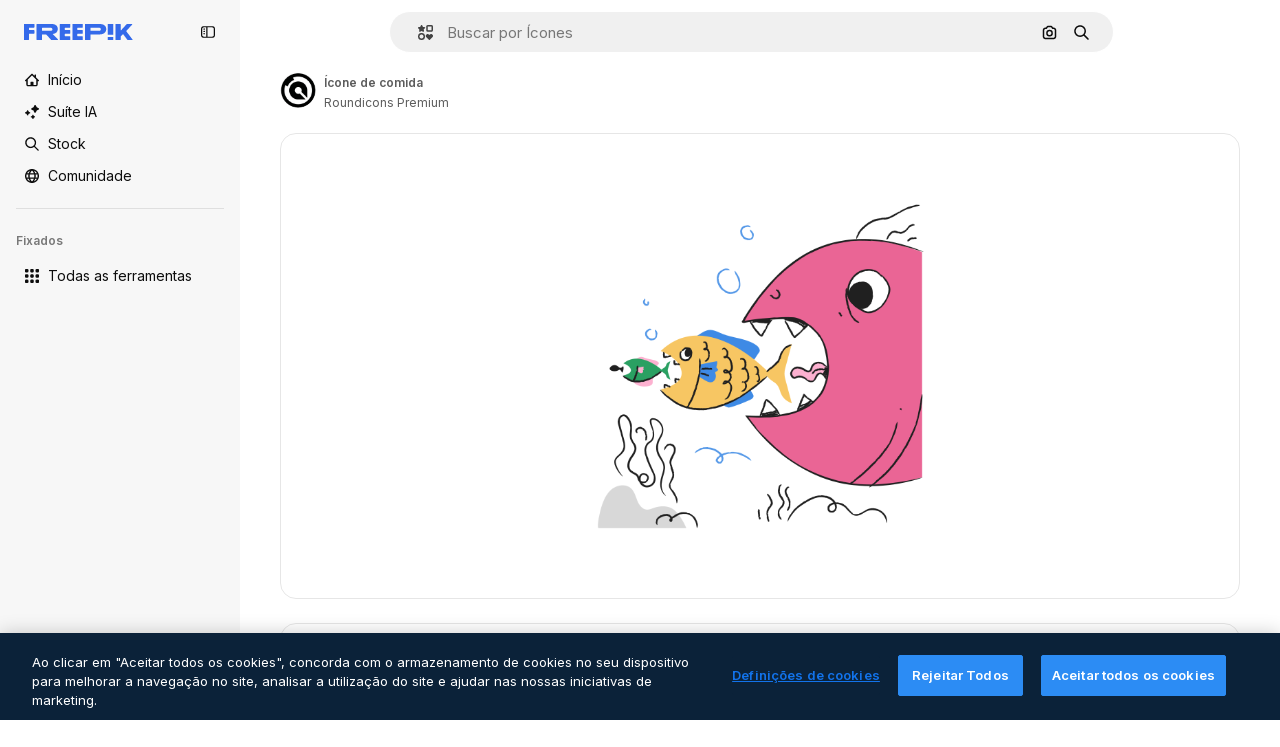

--- FILE ---
content_type: text/javascript
request_url: https://static.cdnpk.net/_next/static/chunks/757.9c638f9188085541.js
body_size: 2106
content:
!function(){try{var t="undefined"!=typeof window?window:"undefined"!=typeof global?global:"undefined"!=typeof self?self:{},e=(new t.Error).stack;e&&(t._sentryDebugIds=t._sentryDebugIds||{},t._sentryDebugIds[e]="dbae3266-76a9-4a82-9106-e00cc1c6b5a4",t._sentryDebugIdIdentifier="sentry-dbid-dbae3266-76a9-4a82-9106-e00cc1c6b5a4")}catch(t){}}();"use strict";(self.webpackChunk_N_E=self.webpackChunk_N_E||[]).push([[757],{90757:function(t,e,r){r.r(e),r.d(e,{IconEditorProvider:function(){return u},useIconEditorContext:function(){return s}});var n=r(97458),o=r(52983),l=r(7628),i=r(26691);let a=(0,o.createContext)(null),u=t=>{let{children:e}=t,r=(0,o.useRef)(null),i=c(r);return(0,n.jsx)(a.Provider,{value:r,children:(0,n.jsx)(l.T,{getDownloadEditedIconByFormat:i,children:e})})},c=t=>(0,o.useCallback)(async e=>{let{format:r,pngSize:n}=e;if(!t.current)throw Error("No SVG element found");if("svg"===r){let e=btoa((0,i.qF)(t.current));return"data:image/svg+xml;base64,".concat(e)}if("png"===r){let e=await (0,i.QK)(t.current,null!=n?n:256);return URL.createObjectURL(e)}throw Error("Format not supported")},[t]),s=()=>{let t=(0,o.useContext)(a);if(!t)throw Error("useIconEditorExternalContext must be used within a IconEditorExternalProvider");return t}},26691:function(t,e,r){r.d(e,{EV:function(){return o},cR:function(){return c},ce:function(){return s},dp:function(){return g},q9:function(){return h},xn:function(){return b},eQ:function(){return v},El:function(){return m},ak:function(){return k},QK:function(){return x},qF:function(){return A}});var n=r(90324);let o=t=>{let e=t.querySelectorAll("path, circle, ellipse, polygon, line, rect, polyline"),r=l(t),n=new Map;return e.forEach(t=>{if(t.closest("clipPath"))return;let e=t.dataset.originalColor;if(e){if(e.startsWith("#"))n.set(e,e);else{let t=r[e];t&&n.set(e,t)}}let o=t.dataset.originalStrokeColor;o&&n.set(o,o)}),Object.fromEntries(n)},l=t=>Object.fromEntries(Array.from(t.querySelectorAll("linearGradient, radialGradient")).map(t=>[t.id,a(t)]).filter(t=>{let[,e]=t;return e})),i=t=>{let e;let r=t.getAttribute("stop-opacity");return r?isNaN(e=r.includes("%")?parseFloat(r)/100:parseFloat(r))?1:e:1},a=t=>{if(t.hasAttribute("xlink:href"))return null;let e=Array.from(t.querySelectorAll("stop")).map(t=>{var e;let r=i(t),o=(0,n.f)(null!==(e=t.getAttribute("stop-color"))&&void 0!==e?e:"",r),l=u(t.getAttribute("offset"));return"".concat(o," ").concat(l).trim()}).join(", ");return e?"linearGradient"===t.tagName?"linear-gradient(90deg, ".concat(e,")"):"radial-gradient(".concat(e,")"):null},u=t=>t?Number.isNaN(Number(t))?t:"".concat(100*Number(t),"%"):"",c=t=>{for(let e of Array.from(t.querySelectorAll("path, circle, ellipse, polygon, line, rect, polyline"))){let t=e.getAttribute("stroke-width");if(t)return Number(t)}},s=(t,e)=>{null!==t&&t.querySelectorAll('[data-original-color]:not([data-original-color="'.concat(e,'"]),\n       [data-original-stroke-color]:not([data-original-stroke-color="').concat(e,'"]),\n       [shape="true"]\n      ')).forEach(t=>{t.style.opacity="0.2"})},f=t=>{var e;let r=new RegExp(/url\(#(.*)\)/),n=t.replace(/"/g,"").replace(/'/g,""),[o,l]=null!==(e=r.exec(n))&&void 0!==e?e:[""];return l},d=t=>t.startsWith("url(");var p=r(57827);let g=(t,e)=>{let{fill:r}=e;if(!r)return;if(d(r)){y(t,r);return}let{color:n,opacity:o,original:l}=(0,p.u)(r);t.setAttribute("fill",n),t.setAttribute("fill-opacity",o.toString()),t.style.removeProperty("fill"),t.style.removeProperty("fill-opacity"),"none"!==n&&(t.dataset.originalColor=l)},y=(t,e)=>{let r=f(e);if(!r)return;t.setAttribute("fill","url(#".concat(r,")")),t.style.removeProperty("fill");let n=t.closest("svg");if(!n)return;let o=n.querySelector("#".concat(r));if(o){if(o.hasAttribute("xlink:href")){let e=o.getAttribute("xlink:href");t.dataset.originalColor=e?e.slice(1):void 0;return}t.dataset.originalColor=r}},h=(t,e)=>{let{stroke:r}=e;if(!r)return;let{color:n,opacity:o,original:l}=(0,p.u)(r);t.setAttribute("stroke",n),t.setAttribute("stroke-opacity",o.toString()),t.style.removeProperty("stroke"),t.style.removeProperty("stroke-opacity"),"none"!==n&&(t.dataset.originalStrokeColor=l)},b=(t,e)=>{let{stroke:r,strokeWidth:n}=e;if(!n||"none"===n||"none"===r)return;let o=Math.round(parseFloat(n)).toString();t.setAttribute("stroke-width",o),t.style.removeProperty("stroke-width"),t.dataset.originalStrokeWidth=o},v=t=>{null!==t&&t.querySelectorAll('[data-original-color], [data-original-stroke-color], [shape="true"]').forEach(t=>{t.style.removeProperty("opacity")})},m=t=>{let e=document.createElement("div");return e.innerHTML=t,e.querySelector("svg")};var w=r(2353);let k=(t,e)=>{if(!t)return;let r=t.getContext("2d");null!==r&&w.wh.fromString(r,e).render()},A=t=>new XMLSerializer().serializeToString(t),E=w.um.offscreen(),x=async(t,e)=>{let r=new OffscreenCanvas(e,e),n=r.getContext("2d"),o=A(t),l=await w.wh.from(n,o,E);return l.resize(e,e,!0),await l.render(),await r.convertToBlob()}},57827:function(t,e,r){r.d(e,{u:function(){return l}});var n=r(94224),o=r(55789);let l=t=>{if("none"===t)return{color:"none",opacity:1};let e=(0,n.Z)(t);return e.isValid()?{color:e.toHexString(),opacity:e.getAlpha(),original:e.toHex8String()}:{color:o.p,opacity:1,original:o.p}}},36118:function(t,e,r){r.d(e,{h:function(){return n}});let n=(0,r(52983).createContext)(void 0)},7628:function(t,e,r){r.d(e,{T:function(){return l},h:function(){return i.h}});var n=r(97458),o=r(36118);let l=t=>{let{children:e,getDownloadEditedIconByFormat:r}=t;return(0,n.jsx)(o.h.Provider,{value:r,children:e})};var i=r(78679)},78679:function(t,e,r){r.d(e,{h:function(){return l}});var n=r(52983),o=r(36118);let l=()=>{let t=(0,n.useContext)(o.h);if(!t)throw Error("useDownloadEditedIcon must be used within a DownloadEditedIconProvider");return t}},55789:function(t,e,r){r.d(e,{Q:function(){return n},p:function(){return o}});let n=300,o="#000000ff"},90324:function(t,e,r){r.d(e,{f:function(){return l}});var n=r(94224),o=r(55789);let l=function(t){let e=arguments.length>1&&void 0!==arguments[1]?arguments[1]:1;if("none"===t)return"none";let r=(0,n.Z)(t);return(r.setAlpha(e*r.getAlpha()),r.isValid())?r.toHex8String():o.p}}}]);